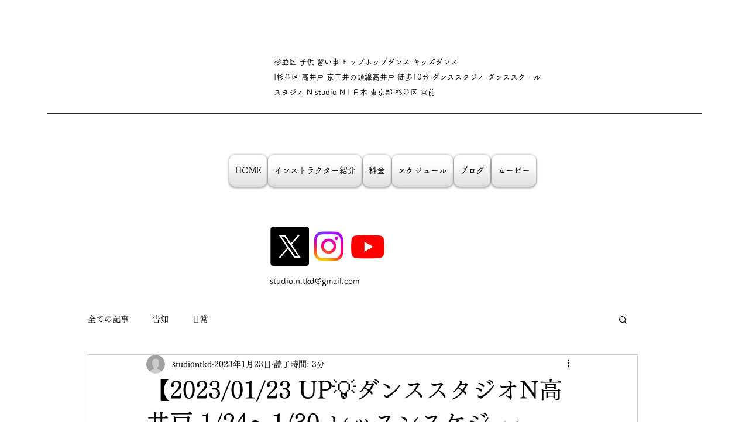

--- FILE ---
content_type: text/css; charset=utf-8
request_url: https://www.studiontkd.info/_serverless/pro-gallery-css-v4-server/layoutCss?ver=2&id=wd95p6788-not-scoped&items=3593_3000_2250&container=761_740_320_720&options=gallerySizeType:px%7CenableInfiniteScroll:true%7CtitlePlacement:SHOW_ON_HOVER%7CgridStyle:1%7CimageMargin:10%7CgalleryLayout:2%7CisVertical:false%7CnumberOfImagesPerRow:3%7CgallerySizePx:300%7CcubeRatio:1%7CcubeType:fill%7CgalleryThumbnailsAlignment:bottom%7CthumbnailSpacings:0
body_size: -239
content:
#pro-gallery-wd95p6788-not-scoped [data-hook="item-container"][data-idx="0"].gallery-item-container{opacity: 1 !important;display: block !important;transition: opacity .2s ease !important;top: 0px !important;left: 0px !important;right: auto !important;height: 240px !important;width: 240px !important;} #pro-gallery-wd95p6788-not-scoped [data-hook="item-container"][data-idx="0"] .gallery-item-common-info-outer{height: 100% !important;} #pro-gallery-wd95p6788-not-scoped [data-hook="item-container"][data-idx="0"] .gallery-item-common-info{height: 100% !important;width: 100% !important;} #pro-gallery-wd95p6788-not-scoped [data-hook="item-container"][data-idx="0"] .gallery-item-wrapper{width: 240px !important;height: 240px !important;margin: 0 !important;} #pro-gallery-wd95p6788-not-scoped [data-hook="item-container"][data-idx="0"] .gallery-item-content{width: 240px !important;height: 240px !important;margin: 0px 0px !important;opacity: 1 !important;} #pro-gallery-wd95p6788-not-scoped [data-hook="item-container"][data-idx="0"] .gallery-item-hover{width: 240px !important;height: 240px !important;opacity: 1 !important;} #pro-gallery-wd95p6788-not-scoped [data-hook="item-container"][data-idx="0"] .item-hover-flex-container{width: 240px !important;height: 240px !important;margin: 0px 0px !important;opacity: 1 !important;} #pro-gallery-wd95p6788-not-scoped [data-hook="item-container"][data-idx="0"] .gallery-item-wrapper img{width: 100% !important;height: 100% !important;opacity: 1 !important;} #pro-gallery-wd95p6788-not-scoped .pro-gallery-prerender{height:240px !important;}#pro-gallery-wd95p6788-not-scoped {height:240px !important; width:740px !important;}#pro-gallery-wd95p6788-not-scoped .pro-gallery-margin-container {height:240px !important;}#pro-gallery-wd95p6788-not-scoped .pro-gallery {height:240px !important; width:740px !important;}#pro-gallery-wd95p6788-not-scoped .pro-gallery-parent-container {height:240px !important; width:750px !important;}